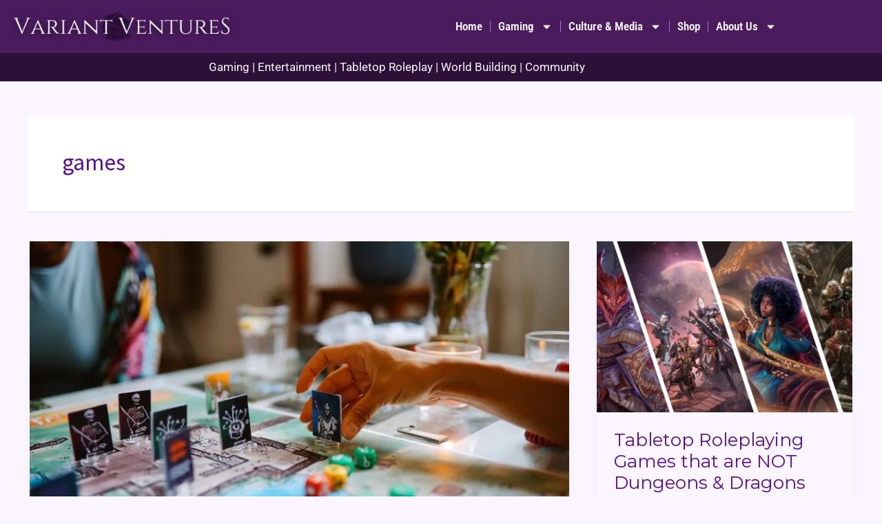

--- FILE ---
content_type: text/css
request_url: https://www.variant-ventures.com/wp-content/uploads/elementor/css/post-5215.css?ver=1769042242
body_size: 857
content:
.elementor-5215 .elementor-element.elementor-element-405a477 > .elementor-container > .elementor-column > .elementor-widget-wrap{align-content:center;align-items:center;}.elementor-5215 .elementor-element.elementor-element-405a477:not(.elementor-motion-effects-element-type-background), .elementor-5215 .elementor-element.elementor-element-405a477 > .elementor-motion-effects-container > .elementor-motion-effects-layer{background-color:var( --e-global-color-primary );}.elementor-5215 .elementor-element.elementor-element-405a477 > .elementor-background-overlay{background-color:var( --e-global-color-primary );background-image:url("https://i0.wp.com/www.variant-ventures.com/wp-content/uploads/2021/05/8326E148-9DDB-4E78-9728-9D1A9AF73886.jpg?fit=1024%2C493&ssl=1");background-position:center center;opacity:0.3;transition:background 0.3s, border-radius 0.3s, opacity 0.3s;}.elementor-5215 .elementor-element.elementor-element-405a477{transition:background 0.3s, border 0.3s, border-radius 0.3s, box-shadow 0.3s;padding:5px 5px 5px 5px;}.elementor-widget-theme-site-logo .widget-image-caption{color:var( --e-global-color-text );font-family:var( --e-global-typography-text-font-family ), Sans-serif;font-weight:var( --e-global-typography-text-font-weight );}.elementor-widget-nav-menu .elementor-nav-menu .elementor-item{font-family:var( --e-global-typography-primary-font-family ), Sans-serif;font-weight:var( --e-global-typography-primary-font-weight );}.elementor-widget-nav-menu .elementor-nav-menu--main .elementor-item{color:var( --e-global-color-text );fill:var( --e-global-color-text );}.elementor-widget-nav-menu .elementor-nav-menu--main .elementor-item:hover,
					.elementor-widget-nav-menu .elementor-nav-menu--main .elementor-item.elementor-item-active,
					.elementor-widget-nav-menu .elementor-nav-menu--main .elementor-item.highlighted,
					.elementor-widget-nav-menu .elementor-nav-menu--main .elementor-item:focus{color:var( --e-global-color-accent );fill:var( --e-global-color-accent );}.elementor-widget-nav-menu .elementor-nav-menu--main:not(.e--pointer-framed) .elementor-item:before,
					.elementor-widget-nav-menu .elementor-nav-menu--main:not(.e--pointer-framed) .elementor-item:after{background-color:var( --e-global-color-accent );}.elementor-widget-nav-menu .e--pointer-framed .elementor-item:before,
					.elementor-widget-nav-menu .e--pointer-framed .elementor-item:after{border-color:var( --e-global-color-accent );}.elementor-widget-nav-menu{--e-nav-menu-divider-color:var( --e-global-color-text );}.elementor-widget-nav-menu .elementor-nav-menu--dropdown .elementor-item, .elementor-widget-nav-menu .elementor-nav-menu--dropdown  .elementor-sub-item{font-family:var( --e-global-typography-accent-font-family ), Sans-serif;font-weight:var( --e-global-typography-accent-font-weight );}.elementor-5215 .elementor-element.elementor-element-f825365 .elementor-menu-toggle{margin:0 auto;}.elementor-5215 .elementor-element.elementor-element-f825365 .elementor-nav-menu .elementor-item{font-family:"Roboto Condensed", Sans-serif;font-weight:600;}.elementor-5215 .elementor-element.elementor-element-f825365 .elementor-nav-menu--main .elementor-item{color:var( --e-global-color-95ee5ef );fill:var( --e-global-color-95ee5ef );padding-left:11px;padding-right:11px;}.elementor-5215 .elementor-element.elementor-element-f825365 .elementor-nav-menu--main .elementor-item:hover,
					.elementor-5215 .elementor-element.elementor-element-f825365 .elementor-nav-menu--main .elementor-item.elementor-item-active,
					.elementor-5215 .elementor-element.elementor-element-f825365 .elementor-nav-menu--main .elementor-item.highlighted,
					.elementor-5215 .elementor-element.elementor-element-f825365 .elementor-nav-menu--main .elementor-item:focus{color:var( --e-global-color-d1b348b );fill:var( --e-global-color-d1b348b );}.elementor-5215 .elementor-element.elementor-element-f825365 .elementor-nav-menu--main:not(.e--pointer-framed) .elementor-item:before,
					.elementor-5215 .elementor-element.elementor-element-f825365 .elementor-nav-menu--main:not(.e--pointer-framed) .elementor-item:after{background-color:var( --e-global-color-d1b348b );}.elementor-5215 .elementor-element.elementor-element-f825365 .e--pointer-framed .elementor-item:before,
					.elementor-5215 .elementor-element.elementor-element-f825365 .e--pointer-framed .elementor-item:after{border-color:var( --e-global-color-d1b348b );}.elementor-5215 .elementor-element.elementor-element-f825365{--e-nav-menu-divider-content:"";--e-nav-menu-divider-style:solid;--e-nav-menu-divider-width:1px;--e-nav-menu-divider-color:var( --e-global-color-astglobalcolor1 );}.elementor-5215 .elementor-element.elementor-element-f825365 .elementor-nav-menu--dropdown a, .elementor-5215 .elementor-element.elementor-element-f825365 .elementor-menu-toggle{color:var( --e-global-color-astglobalcolor2 );fill:var( --e-global-color-astglobalcolor2 );}.elementor-5215 .elementor-element.elementor-element-f825365 .elementor-nav-menu--dropdown{background-color:var( --e-global-color-95ee5ef );}.elementor-5215 .elementor-element.elementor-element-f825365 .elementor-nav-menu--dropdown a:hover,
					.elementor-5215 .elementor-element.elementor-element-f825365 .elementor-nav-menu--dropdown a:focus,
					.elementor-5215 .elementor-element.elementor-element-f825365 .elementor-nav-menu--dropdown a.elementor-item-active,
					.elementor-5215 .elementor-element.elementor-element-f825365 .elementor-nav-menu--dropdown a.highlighted{background-color:var( --e-global-color-3625722 );}.elementor-5215 .elementor-element.elementor-element-f825365 div.elementor-menu-toggle{color:var( --e-global-color-95ee5ef );}.elementor-5215 .elementor-element.elementor-element-f825365 div.elementor-menu-toggle svg{fill:var( --e-global-color-95ee5ef );}.elementor-5215 .elementor-element.elementor-element-7bd2a79:not(.elementor-motion-effects-element-type-background), .elementor-5215 .elementor-element.elementor-element-7bd2a79 > .elementor-motion-effects-container > .elementor-motion-effects-layer{background-color:#2C1037;}.elementor-5215 .elementor-element.elementor-element-7bd2a79{transition:background 0.3s, border 0.3s, border-radius 0.3s, box-shadow 0.3s;padding:0px 0px 0px 0px;}.elementor-5215 .elementor-element.elementor-element-7bd2a79 > .elementor-background-overlay{transition:background 0.3s, border-radius 0.3s, opacity 0.3s;}.elementor-widget-heading .elementor-heading-title{font-family:var( --e-global-typography-primary-font-family ), Sans-serif;font-weight:var( --e-global-typography-primary-font-weight );color:var( --e-global-color-primary );}.elementor-5215 .elementor-element.elementor-element-b1323f6 > .elementor-widget-container{margin:0px 0px 0px 0px;padding:0px 0px 0px 0px;}.elementor-5215 .elementor-element.elementor-element-b1323f6{text-align:center;}.elementor-5215 .elementor-element.elementor-element-b1323f6 .elementor-heading-title{font-family:"Roboto", Sans-serif;font-weight:400;color:var( --e-global-color-95ee5ef );}.elementor-theme-builder-content-area{height:400px;}.elementor-location-header:before, .elementor-location-footer:before{content:"";display:table;clear:both;}@media(min-width:768px){.elementor-5215 .elementor-element.elementor-element-0de9278{width:30%;}.elementor-5215 .elementor-element.elementor-element-299a6fa{width:70%;}}